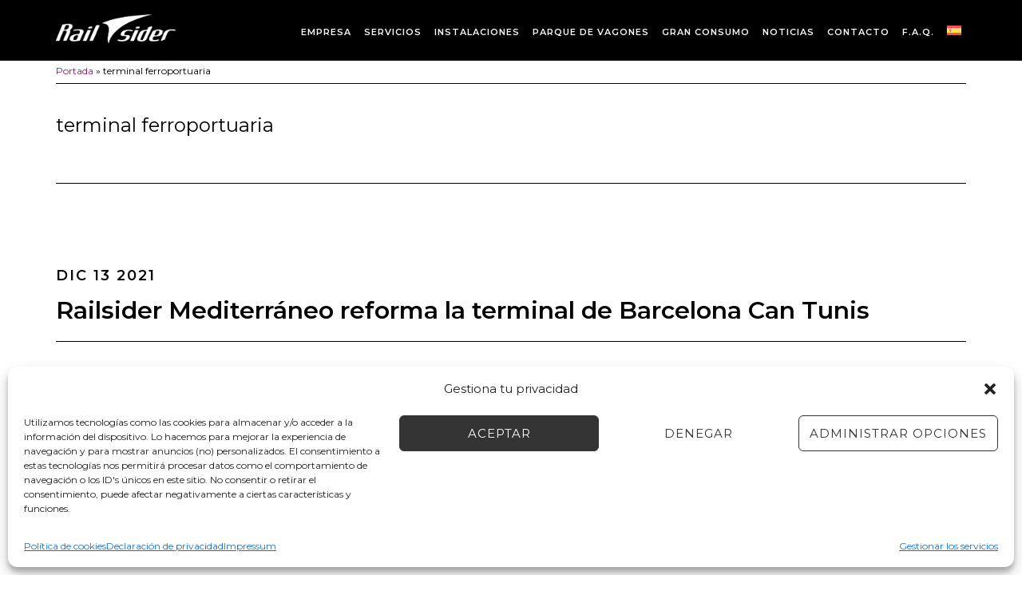

--- FILE ---
content_type: text/html; charset=UTF-8
request_url: https://www.railsider.com/tag/terminal-ferroportuaria
body_size: 15261
content:
<!DOCTYPE html>
<html lang="es-ES">
<head >
<meta charset="UTF-8" />
<meta name="viewport" content="width=device-width, initial-scale=1" />
<meta name='robots' content='noindex, follow' />
	<style>img:is([sizes="auto" i], [sizes^="auto," i]) { contain-intrinsic-size: 3000px 1500px }</style>
	<link rel="alternate" hreflang="es" href="https://www.railsider.com/tag/terminal-ferroportuaria" />
<link rel="alternate" hreflang="x-default" href="https://www.railsider.com/tag/terminal-ferroportuaria" />

<!-- Google Tag Manager for WordPress by gtm4wp.com -->
<script data-cfasync="false" data-pagespeed-no-defer>
	var gtm4wp_datalayer_name = "dataLayer";
	var dataLayer = dataLayer || [];

	const gtm4wp_scrollerscript_debugmode         = false;
	const gtm4wp_scrollerscript_callbacktime      = 100;
	const gtm4wp_scrollerscript_readerlocation    = 150;
	const gtm4wp_scrollerscript_contentelementid  = "content";
	const gtm4wp_scrollerscript_scannertime       = 60;
</script>
<!-- End Google Tag Manager for WordPress by gtm4wp.com -->
	<!-- This site is optimized with the Yoast SEO plugin v26.4 - https://yoast.com/wordpress/plugins/seo/ -->
	<title>terminal ferroportuaria archivos | Railsider</title>
	<meta property="og:locale" content="es_ES" />
	<meta property="og:type" content="article" />
	<meta property="og:title" content="terminal ferroportuaria archivos | Railsider" />
	<meta property="og:url" content="https://www.railsider.com/tag/terminal-ferroportuaria" />
	<meta property="og:site_name" content="Railsider" />
	<meta name="twitter:card" content="summary_large_image" />
	<script type="application/ld+json" class="yoast-schema-graph">{"@context":"https://schema.org","@graph":[{"@type":"CollectionPage","@id":"https://www.railsider.com/tag/terminal-ferroportuaria","url":"https://www.railsider.com/tag/terminal-ferroportuaria","name":"terminal ferroportuaria archivos | Railsider","isPartOf":{"@id":"https://www.railsider.com/#website"},"primaryImageOfPage":{"@id":"https://www.railsider.com/tag/terminal-ferroportuaria#primaryimage"},"image":{"@id":"https://www.railsider.com/tag/terminal-ferroportuaria#primaryimage"},"thumbnailUrl":"https://www.railsider.com/wp-content/uploads/acondicionamiento-terminal-ferroportuaria.jpg","breadcrumb":{"@id":"https://www.railsider.com/tag/terminal-ferroportuaria#breadcrumb"},"inLanguage":"es"},{"@type":"ImageObject","inLanguage":"es","@id":"https://www.railsider.com/tag/terminal-ferroportuaria#primaryimage","url":"https://www.railsider.com/wp-content/uploads/acondicionamiento-terminal-ferroportuaria.jpg","contentUrl":"https://www.railsider.com/wp-content/uploads/acondicionamiento-terminal-ferroportuaria.jpg","width":567,"height":283},{"@type":"BreadcrumbList","@id":"https://www.railsider.com/tag/terminal-ferroportuaria#breadcrumb","itemListElement":[{"@type":"ListItem","position":1,"name":"Portada","item":"https://www.railsider.com/fr"},{"@type":"ListItem","position":2,"name":"terminal ferroportuaria"}]},{"@type":"WebSite","@id":"https://www.railsider.com/#website","url":"https://www.railsider.com/","name":"railsider.com","description":"Railsider es un operador logístico integral especializado en el transporte ferroviario de mercancías y en la intermodalidad, combinando los modos ferroviario y por carretera para ofrecer soluciones sostenibles, eficientes y adaptadas a las necesidades de cada cliente.","publisher":{"@id":"https://www.railsider.com/#organization"},"potentialAction":[{"@type":"SearchAction","target":{"@type":"EntryPoint","urlTemplate":"https://www.railsider.com/?s={search_term_string}"},"query-input":{"@type":"PropertyValueSpecification","valueRequired":true,"valueName":"search_term_string"}}],"inLanguage":"es"},{"@type":"Organization","@id":"https://www.railsider.com/#organization","name":"Railsider","url":"https://www.railsider.com/","logo":{"@type":"ImageObject","inLanguage":"es","@id":"https://www.railsider.com/#/schema/logo/image/","url":"https://www.railsider.com/wp-content/uploads/railsider.png","contentUrl":"https://www.railsider.com/wp-content/uploads/railsider.png","width":631,"height":631,"caption":"Railsider"},"image":{"@id":"https://www.railsider.com/#/schema/logo/image/"},"sameAs":["https://www.linkedin.com/company/11147989"]}]}</script>
	<!-- / Yoast SEO plugin. -->


<link rel='dns-prefetch' href='//www.googletagmanager.com' />
<link rel='dns-prefetch' href='//fonts.googleapis.com' />
<link rel="alternate" type="application/rss+xml" title="Railsider &raquo; Feed" href="https://www.railsider.com/feed" />
<link rel="alternate" type="application/rss+xml" title="Railsider &raquo; Feed de los comentarios" href="https://www.railsider.com/comments/feed" />
<link rel="alternate" type="application/rss+xml" title="Railsider &raquo; Etiqueta terminal ferroportuaria del feed" href="https://www.railsider.com/tag/terminal-ferroportuaria/feed" />
<script type="text/javascript">
/* <![CDATA[ */
window._wpemojiSettings = {"baseUrl":"https:\/\/s.w.org\/images\/core\/emoji\/16.0.1\/72x72\/","ext":".png","svgUrl":"https:\/\/s.w.org\/images\/core\/emoji\/16.0.1\/svg\/","svgExt":".svg","source":{"concatemoji":"https:\/\/www.railsider.com\/wp-includes\/js\/wp-emoji-release.min.js?ver=6.8.3"}};
/*! This file is auto-generated */
!function(s,n){var o,i,e;function c(e){try{var t={supportTests:e,timestamp:(new Date).valueOf()};sessionStorage.setItem(o,JSON.stringify(t))}catch(e){}}function p(e,t,n){e.clearRect(0,0,e.canvas.width,e.canvas.height),e.fillText(t,0,0);var t=new Uint32Array(e.getImageData(0,0,e.canvas.width,e.canvas.height).data),a=(e.clearRect(0,0,e.canvas.width,e.canvas.height),e.fillText(n,0,0),new Uint32Array(e.getImageData(0,0,e.canvas.width,e.canvas.height).data));return t.every(function(e,t){return e===a[t]})}function u(e,t){e.clearRect(0,0,e.canvas.width,e.canvas.height),e.fillText(t,0,0);for(var n=e.getImageData(16,16,1,1),a=0;a<n.data.length;a++)if(0!==n.data[a])return!1;return!0}function f(e,t,n,a){switch(t){case"flag":return n(e,"\ud83c\udff3\ufe0f\u200d\u26a7\ufe0f","\ud83c\udff3\ufe0f\u200b\u26a7\ufe0f")?!1:!n(e,"\ud83c\udde8\ud83c\uddf6","\ud83c\udde8\u200b\ud83c\uddf6")&&!n(e,"\ud83c\udff4\udb40\udc67\udb40\udc62\udb40\udc65\udb40\udc6e\udb40\udc67\udb40\udc7f","\ud83c\udff4\u200b\udb40\udc67\u200b\udb40\udc62\u200b\udb40\udc65\u200b\udb40\udc6e\u200b\udb40\udc67\u200b\udb40\udc7f");case"emoji":return!a(e,"\ud83e\udedf")}return!1}function g(e,t,n,a){var r="undefined"!=typeof WorkerGlobalScope&&self instanceof WorkerGlobalScope?new OffscreenCanvas(300,150):s.createElement("canvas"),o=r.getContext("2d",{willReadFrequently:!0}),i=(o.textBaseline="top",o.font="600 32px Arial",{});return e.forEach(function(e){i[e]=t(o,e,n,a)}),i}function t(e){var t=s.createElement("script");t.src=e,t.defer=!0,s.head.appendChild(t)}"undefined"!=typeof Promise&&(o="wpEmojiSettingsSupports",i=["flag","emoji"],n.supports={everything:!0,everythingExceptFlag:!0},e=new Promise(function(e){s.addEventListener("DOMContentLoaded",e,{once:!0})}),new Promise(function(t){var n=function(){try{var e=JSON.parse(sessionStorage.getItem(o));if("object"==typeof e&&"number"==typeof e.timestamp&&(new Date).valueOf()<e.timestamp+604800&&"object"==typeof e.supportTests)return e.supportTests}catch(e){}return null}();if(!n){if("undefined"!=typeof Worker&&"undefined"!=typeof OffscreenCanvas&&"undefined"!=typeof URL&&URL.createObjectURL&&"undefined"!=typeof Blob)try{var e="postMessage("+g.toString()+"("+[JSON.stringify(i),f.toString(),p.toString(),u.toString()].join(",")+"));",a=new Blob([e],{type:"text/javascript"}),r=new Worker(URL.createObjectURL(a),{name:"wpTestEmojiSupports"});return void(r.onmessage=function(e){c(n=e.data),r.terminate(),t(n)})}catch(e){}c(n=g(i,f,p,u))}t(n)}).then(function(e){for(var t in e)n.supports[t]=e[t],n.supports.everything=n.supports.everything&&n.supports[t],"flag"!==t&&(n.supports.everythingExceptFlag=n.supports.everythingExceptFlag&&n.supports[t]);n.supports.everythingExceptFlag=n.supports.everythingExceptFlag&&!n.supports.flag,n.DOMReady=!1,n.readyCallback=function(){n.DOMReady=!0}}).then(function(){return e}).then(function(){var e;n.supports.everything||(n.readyCallback(),(e=n.source||{}).concatemoji?t(e.concatemoji):e.wpemoji&&e.twemoji&&(t(e.twemoji),t(e.wpemoji)))}))}((window,document),window._wpemojiSettings);
/* ]]> */
</script>
<link rel='stylesheet' id='twb-open-sans-css' href='https://fonts.googleapis.com/css?family=Open+Sans%3A300%2C400%2C500%2C600%2C700%2C800&#038;display=swap&#038;ver=6.8.3' type='text/css' media='all' />
<link rel='stylesheet' id='twb-global-css' href='https://www.railsider.com/wp-content/plugins/slider-wd/booster/assets/css/global.css?ver=1.0.0' type='text/css' media='all' />
<link rel='stylesheet' id='altitude-pro-css' href='https://www.railsider.com/wp-content/themes/altitude-pro/style.css?ver=1.1.4' type='text/css' media='all' />
<style id='altitude-pro-inline-css' type='text/css'>


		.image-section a:focus,
		.image-section a:hover,
		.image-section .featured-content .entry-title a:focus,
		.image-section .featured-content .entry-title a:hover,
		.site-footer a:focus,
		.site-footer a:hover {
			color: #c4c4c4;
		}

		.image-section button,
		.image-section input[type="button"],
		.image-section input[type="reset"],
		.image-section input[type="submit"],
		.image-section .widget .button {
			background-color: #c4c4c4;
			color: #000000;
		}

		.image-section button,
		.image-section input[type="button"],
		.image-section input[type="reset"],
		.image-section input[type="submit"],
		.image-section .button,
		.front-page .image-section input:focus,
		.front-page .image-section textarea:focus,
		.image-section .widget .button {
			border-color: #c4c4c4;
		}

		@media only screen and (max-width:800px) {
			.menu-toggle:focus,
			.menu-toggle:hover,
			.sub-menu-toggle:focus,
			.sub-menu-toggle:hover {
				color: #c4c4c4;
			}
		}
		
</style>
<style id='wp-emoji-styles-inline-css' type='text/css'>

	img.wp-smiley, img.emoji {
		display: inline !important;
		border: none !important;
		box-shadow: none !important;
		height: 1em !important;
		width: 1em !important;
		margin: 0 0.07em !important;
		vertical-align: -0.1em !important;
		background: none !important;
		padding: 0 !important;
	}
</style>
<link rel='stylesheet' id='wp-block-library-css' href='https://www.railsider.com/wp-includes/css/dist/block-library/style.min.css?ver=6.8.3' type='text/css' media='all' />
<style id='classic-theme-styles-inline-css' type='text/css'>
/*! This file is auto-generated */
.wp-block-button__link{color:#fff;background-color:#32373c;border-radius:9999px;box-shadow:none;text-decoration:none;padding:calc(.667em + 2px) calc(1.333em + 2px);font-size:1.125em}.wp-block-file__button{background:#32373c;color:#fff;text-decoration:none}
</style>
<style id='global-styles-inline-css' type='text/css'>
:root{--wp--preset--aspect-ratio--square: 1;--wp--preset--aspect-ratio--4-3: 4/3;--wp--preset--aspect-ratio--3-4: 3/4;--wp--preset--aspect-ratio--3-2: 3/2;--wp--preset--aspect-ratio--2-3: 2/3;--wp--preset--aspect-ratio--16-9: 16/9;--wp--preset--aspect-ratio--9-16: 9/16;--wp--preset--color--black: #000000;--wp--preset--color--cyan-bluish-gray: #abb8c3;--wp--preset--color--white: #ffffff;--wp--preset--color--pale-pink: #f78da7;--wp--preset--color--vivid-red: #cf2e2e;--wp--preset--color--luminous-vivid-orange: #ff6900;--wp--preset--color--luminous-vivid-amber: #fcb900;--wp--preset--color--light-green-cyan: #7bdcb5;--wp--preset--color--vivid-green-cyan: #00d084;--wp--preset--color--pale-cyan-blue: #8ed1fc;--wp--preset--color--vivid-cyan-blue: #0693e3;--wp--preset--color--vivid-purple: #9b51e0;--wp--preset--gradient--vivid-cyan-blue-to-vivid-purple: linear-gradient(135deg,rgba(6,147,227,1) 0%,rgb(155,81,224) 100%);--wp--preset--gradient--light-green-cyan-to-vivid-green-cyan: linear-gradient(135deg,rgb(122,220,180) 0%,rgb(0,208,130) 100%);--wp--preset--gradient--luminous-vivid-amber-to-luminous-vivid-orange: linear-gradient(135deg,rgba(252,185,0,1) 0%,rgba(255,105,0,1) 100%);--wp--preset--gradient--luminous-vivid-orange-to-vivid-red: linear-gradient(135deg,rgba(255,105,0,1) 0%,rgb(207,46,46) 100%);--wp--preset--gradient--very-light-gray-to-cyan-bluish-gray: linear-gradient(135deg,rgb(238,238,238) 0%,rgb(169,184,195) 100%);--wp--preset--gradient--cool-to-warm-spectrum: linear-gradient(135deg,rgb(74,234,220) 0%,rgb(151,120,209) 20%,rgb(207,42,186) 40%,rgb(238,44,130) 60%,rgb(251,105,98) 80%,rgb(254,248,76) 100%);--wp--preset--gradient--blush-light-purple: linear-gradient(135deg,rgb(255,206,236) 0%,rgb(152,150,240) 100%);--wp--preset--gradient--blush-bordeaux: linear-gradient(135deg,rgb(254,205,165) 0%,rgb(254,45,45) 50%,rgb(107,0,62) 100%);--wp--preset--gradient--luminous-dusk: linear-gradient(135deg,rgb(255,203,112) 0%,rgb(199,81,192) 50%,rgb(65,88,208) 100%);--wp--preset--gradient--pale-ocean: linear-gradient(135deg,rgb(255,245,203) 0%,rgb(182,227,212) 50%,rgb(51,167,181) 100%);--wp--preset--gradient--electric-grass: linear-gradient(135deg,rgb(202,248,128) 0%,rgb(113,206,126) 100%);--wp--preset--gradient--midnight: linear-gradient(135deg,rgb(2,3,129) 0%,rgb(40,116,252) 100%);--wp--preset--font-size--small: 13px;--wp--preset--font-size--medium: 20px;--wp--preset--font-size--large: 36px;--wp--preset--font-size--x-large: 42px;--wp--preset--spacing--20: 0.44rem;--wp--preset--spacing--30: 0.67rem;--wp--preset--spacing--40: 1rem;--wp--preset--spacing--50: 1.5rem;--wp--preset--spacing--60: 2.25rem;--wp--preset--spacing--70: 3.38rem;--wp--preset--spacing--80: 5.06rem;--wp--preset--shadow--natural: 6px 6px 9px rgba(0, 0, 0, 0.2);--wp--preset--shadow--deep: 12px 12px 50px rgba(0, 0, 0, 0.4);--wp--preset--shadow--sharp: 6px 6px 0px rgba(0, 0, 0, 0.2);--wp--preset--shadow--outlined: 6px 6px 0px -3px rgba(255, 255, 255, 1), 6px 6px rgba(0, 0, 0, 1);--wp--preset--shadow--crisp: 6px 6px 0px rgba(0, 0, 0, 1);}:where(.is-layout-flex){gap: 0.5em;}:where(.is-layout-grid){gap: 0.5em;}body .is-layout-flex{display: flex;}.is-layout-flex{flex-wrap: wrap;align-items: center;}.is-layout-flex > :is(*, div){margin: 0;}body .is-layout-grid{display: grid;}.is-layout-grid > :is(*, div){margin: 0;}:where(.wp-block-columns.is-layout-flex){gap: 2em;}:where(.wp-block-columns.is-layout-grid){gap: 2em;}:where(.wp-block-post-template.is-layout-flex){gap: 1.25em;}:where(.wp-block-post-template.is-layout-grid){gap: 1.25em;}.has-black-color{color: var(--wp--preset--color--black) !important;}.has-cyan-bluish-gray-color{color: var(--wp--preset--color--cyan-bluish-gray) !important;}.has-white-color{color: var(--wp--preset--color--white) !important;}.has-pale-pink-color{color: var(--wp--preset--color--pale-pink) !important;}.has-vivid-red-color{color: var(--wp--preset--color--vivid-red) !important;}.has-luminous-vivid-orange-color{color: var(--wp--preset--color--luminous-vivid-orange) !important;}.has-luminous-vivid-amber-color{color: var(--wp--preset--color--luminous-vivid-amber) !important;}.has-light-green-cyan-color{color: var(--wp--preset--color--light-green-cyan) !important;}.has-vivid-green-cyan-color{color: var(--wp--preset--color--vivid-green-cyan) !important;}.has-pale-cyan-blue-color{color: var(--wp--preset--color--pale-cyan-blue) !important;}.has-vivid-cyan-blue-color{color: var(--wp--preset--color--vivid-cyan-blue) !important;}.has-vivid-purple-color{color: var(--wp--preset--color--vivid-purple) !important;}.has-black-background-color{background-color: var(--wp--preset--color--black) !important;}.has-cyan-bluish-gray-background-color{background-color: var(--wp--preset--color--cyan-bluish-gray) !important;}.has-white-background-color{background-color: var(--wp--preset--color--white) !important;}.has-pale-pink-background-color{background-color: var(--wp--preset--color--pale-pink) !important;}.has-vivid-red-background-color{background-color: var(--wp--preset--color--vivid-red) !important;}.has-luminous-vivid-orange-background-color{background-color: var(--wp--preset--color--luminous-vivid-orange) !important;}.has-luminous-vivid-amber-background-color{background-color: var(--wp--preset--color--luminous-vivid-amber) !important;}.has-light-green-cyan-background-color{background-color: var(--wp--preset--color--light-green-cyan) !important;}.has-vivid-green-cyan-background-color{background-color: var(--wp--preset--color--vivid-green-cyan) !important;}.has-pale-cyan-blue-background-color{background-color: var(--wp--preset--color--pale-cyan-blue) !important;}.has-vivid-cyan-blue-background-color{background-color: var(--wp--preset--color--vivid-cyan-blue) !important;}.has-vivid-purple-background-color{background-color: var(--wp--preset--color--vivid-purple) !important;}.has-black-border-color{border-color: var(--wp--preset--color--black) !important;}.has-cyan-bluish-gray-border-color{border-color: var(--wp--preset--color--cyan-bluish-gray) !important;}.has-white-border-color{border-color: var(--wp--preset--color--white) !important;}.has-pale-pink-border-color{border-color: var(--wp--preset--color--pale-pink) !important;}.has-vivid-red-border-color{border-color: var(--wp--preset--color--vivid-red) !important;}.has-luminous-vivid-orange-border-color{border-color: var(--wp--preset--color--luminous-vivid-orange) !important;}.has-luminous-vivid-amber-border-color{border-color: var(--wp--preset--color--luminous-vivid-amber) !important;}.has-light-green-cyan-border-color{border-color: var(--wp--preset--color--light-green-cyan) !important;}.has-vivid-green-cyan-border-color{border-color: var(--wp--preset--color--vivid-green-cyan) !important;}.has-pale-cyan-blue-border-color{border-color: var(--wp--preset--color--pale-cyan-blue) !important;}.has-vivid-cyan-blue-border-color{border-color: var(--wp--preset--color--vivid-cyan-blue) !important;}.has-vivid-purple-border-color{border-color: var(--wp--preset--color--vivid-purple) !important;}.has-vivid-cyan-blue-to-vivid-purple-gradient-background{background: var(--wp--preset--gradient--vivid-cyan-blue-to-vivid-purple) !important;}.has-light-green-cyan-to-vivid-green-cyan-gradient-background{background: var(--wp--preset--gradient--light-green-cyan-to-vivid-green-cyan) !important;}.has-luminous-vivid-amber-to-luminous-vivid-orange-gradient-background{background: var(--wp--preset--gradient--luminous-vivid-amber-to-luminous-vivid-orange) !important;}.has-luminous-vivid-orange-to-vivid-red-gradient-background{background: var(--wp--preset--gradient--luminous-vivid-orange-to-vivid-red) !important;}.has-very-light-gray-to-cyan-bluish-gray-gradient-background{background: var(--wp--preset--gradient--very-light-gray-to-cyan-bluish-gray) !important;}.has-cool-to-warm-spectrum-gradient-background{background: var(--wp--preset--gradient--cool-to-warm-spectrum) !important;}.has-blush-light-purple-gradient-background{background: var(--wp--preset--gradient--blush-light-purple) !important;}.has-blush-bordeaux-gradient-background{background: var(--wp--preset--gradient--blush-bordeaux) !important;}.has-luminous-dusk-gradient-background{background: var(--wp--preset--gradient--luminous-dusk) !important;}.has-pale-ocean-gradient-background{background: var(--wp--preset--gradient--pale-ocean) !important;}.has-electric-grass-gradient-background{background: var(--wp--preset--gradient--electric-grass) !important;}.has-midnight-gradient-background{background: var(--wp--preset--gradient--midnight) !important;}.has-small-font-size{font-size: var(--wp--preset--font-size--small) !important;}.has-medium-font-size{font-size: var(--wp--preset--font-size--medium) !important;}.has-large-font-size{font-size: var(--wp--preset--font-size--large) !important;}.has-x-large-font-size{font-size: var(--wp--preset--font-size--x-large) !important;}
:where(.wp-block-post-template.is-layout-flex){gap: 1.25em;}:where(.wp-block-post-template.is-layout-grid){gap: 1.25em;}
:where(.wp-block-columns.is-layout-flex){gap: 2em;}:where(.wp-block-columns.is-layout-grid){gap: 2em;}
:root :where(.wp-block-pullquote){font-size: 1.5em;line-height: 1.6;}
</style>
<link rel='stylesheet' id='jquery-smooth-scroll-css' href='https://www.railsider.com/wp-content/plugins/jquery-smooth-scroll/css/style.css?ver=6.8.3' type='text/css' media='all' />
<link rel='stylesheet' id='wp-show-posts-css' href='https://www.railsider.com/wp-content/plugins/wp-show-posts/css/wp-show-posts-min.css?ver=1.1.6' type='text/css' media='all' />
<link rel='stylesheet' id='wpml-menu-item-0-css' href='https://www.railsider.com/wp-content/plugins/sitepress-multilingual-cms/templates/language-switchers/menu-item/style.min.css?ver=1' type='text/css' media='all' />
<link rel='stylesheet' id='cmplz-general-css' href='https://www.railsider.com/wp-content/plugins/complianz-gdpr/assets/css/cookieblocker.min.css?ver=1767537783' type='text/css' media='all' />
<link rel='stylesheet' id='dashicons-css' href='https://www.railsider.com/wp-includes/css/dashicons.min.css?ver=6.8.3' type='text/css' media='all' />
<link rel='stylesheet' id='altitude-google-fonts-css' href='//fonts.googleapis.com/css?family=Montserrat%3A400%2C600%2C700&#038;ver=1.1.4' type='text/css' media='all' />
<link rel='stylesheet' id='srpw-style-css' href='https://www.railsider.com/wp-content/plugins/smart-recent-posts-widget/assets/css/srpw-frontend.css?ver=6.8.3' type='text/css' media='all' />
<script type="text/javascript" src="https://www.railsider.com/wp-includes/js/jquery/jquery.min.js?ver=3.7.1" id="jquery-core-js"></script>
<script type="text/javascript" src="https://www.railsider.com/wp-includes/js/jquery/jquery-migrate.min.js?ver=3.4.1" id="jquery-migrate-js"></script>
<script type="text/javascript" src="https://www.railsider.com/wp-content/plugins/slider-wd/booster/assets/js/circle-progress.js?ver=1.2.2" id="twb-circle-js"></script>
<script type="text/javascript" id="twb-global-js-extra">
/* <![CDATA[ */
var twb = {"nonce":"3e1e826fb8","ajax_url":"https:\/\/www.railsider.com\/wp-admin\/admin-ajax.php","plugin_url":"https:\/\/www.railsider.com\/wp-content\/plugins\/slider-wd\/booster","href":"https:\/\/www.railsider.com\/wp-admin\/admin.php?page=twb_slider_wd"};
var twb = {"nonce":"3e1e826fb8","ajax_url":"https:\/\/www.railsider.com\/wp-admin\/admin-ajax.php","plugin_url":"https:\/\/www.railsider.com\/wp-content\/plugins\/slider-wd\/booster","href":"https:\/\/www.railsider.com\/wp-admin\/admin.php?page=twb_slider_wd"};
/* ]]> */
</script>
<script type="text/javascript" src="https://www.railsider.com/wp-content/plugins/slider-wd/booster/assets/js/global.js?ver=1.0.0" id="twb-global-js"></script>
<script type="text/javascript" id="wpml-cookie-js-extra">
/* <![CDATA[ */
var wpml_cookies = {"wp-wpml_current_language":{"value":"es","expires":1,"path":"\/"}};
var wpml_cookies = {"wp-wpml_current_language":{"value":"es","expires":1,"path":"\/"}};
/* ]]> */
</script>
<script type="text/javascript" src="https://www.railsider.com/wp-content/plugins/sitepress-multilingual-cms/res/js/cookies/language-cookie.js?ver=486900" id="wpml-cookie-js" defer="defer" data-wp-strategy="defer"></script>
<script type="text/javascript" src="https://www.railsider.com/wp-includes/js/tinymce/tinymce.min.js?ver=49110-20250317" id="wp-tinymce-root-js"></script>
<script type="text/javascript" src="https://www.railsider.com/wp-includes/js/tinymce/plugins/compat3x/plugin.min.js?ver=49110-20250317" id="wp-tinymce-js"></script>
<script type="text/javascript" src="https://www.railsider.com/wp-content/plugins/duracelltomi-google-tag-manager/dist/js/analytics-talk-content-tracking.js?ver=1.22.3" id="gtm4wp-scroll-tracking-js"></script>
<script type="text/javascript" src="https://www.railsider.com/wp-content/themes/altitude-pro/js/global.js?ver=1.0.0" id="altitude-global-js"></script>

<!-- Fragmento de código de la etiqueta de Google (gtag.js) añadida por Site Kit -->
<!-- Fragmento de código de Google Analytics añadido por Site Kit -->
<script type="text/javascript" src="https://www.googletagmanager.com/gtag/js?id=GT-PLWXLW4" id="google_gtagjs-js" async></script>
<script type="text/javascript" id="google_gtagjs-js-after">
/* <![CDATA[ */
window.dataLayer = window.dataLayer || [];function gtag(){dataLayer.push(arguments);}
gtag("set","linker",{"domains":["www.railsider.com"]});
gtag("js", new Date());
gtag("set", "developer_id.dZTNiMT", true);
gtag("config", "GT-PLWXLW4");
 window._googlesitekit = window._googlesitekit || {}; window._googlesitekit.throttledEvents = []; window._googlesitekit.gtagEvent = (name, data) => { var key = JSON.stringify( { name, data } ); if ( !! window._googlesitekit.throttledEvents[ key ] ) { return; } window._googlesitekit.throttledEvents[ key ] = true; setTimeout( () => { delete window._googlesitekit.throttledEvents[ key ]; }, 5 ); gtag( "event", name, { ...data, event_source: "site-kit" } ); }; 
/* ]]> */
</script>
<link rel="https://api.w.org/" href="https://www.railsider.com/wp-json/" /><link rel="alternate" title="JSON" type="application/json" href="https://www.railsider.com/wp-json/wp/v2/tags/65" /><link rel="EditURI" type="application/rsd+xml" title="RSD" href="https://www.railsider.com/xmlrpc.php?rsd" />
<meta name="generator" content="WordPress 6.8.3" />
<meta name="generator" content="WPML ver:4.8.6 stt:1,4,2;" />
<meta name="generator" content="Site Kit by Google 1.168.0" />			<style>.cmplz-hidden {
					display: none !important;
				}</style>
<!-- Google Tag Manager for WordPress by gtm4wp.com -->
<!-- GTM Container placement set to automatic -->
<script data-cfasync="false" data-pagespeed-no-defer>
	var dataLayer_content = {"pagePostType":"post","pagePostType2":"tag-post","browserName":"","browserVersion":"","browserEngineName":"","browserEngineVersion":"","osName":"","osVersion":"","deviceType":"bot","deviceManufacturer":"","deviceModel":""};
	dataLayer.push( dataLayer_content );
</script>
<script data-cfasync="false" data-pagespeed-no-defer>
(function(w,d,s,l,i){w[l]=w[l]||[];w[l].push({'gtm.start':
new Date().getTime(),event:'gtm.js'});var f=d.getElementsByTagName(s)[0],
j=d.createElement(s),dl=l!='dataLayer'?'&l='+l:'';j.async=true;j.src=
'//www.googletagmanager.com/gtm.js?id='+i+dl;f.parentNode.insertBefore(j,f);
})(window,document,'script','dataLayer','GTM-KVHLHJ3G');
</script>
<!-- End Google Tag Manager for WordPress by gtm4wp.com --><link rel="pingback" href="https://www.railsider.com/xmlrpc.php" />
<!-- Google Tag Manager -->
<script>(function(w,d,s,l,i){w[l]=w[l]||[];w[l].push({'gtm.start':
new Date().getTime(),event:'gtm.js'});var f=d.getElementsByTagName(s)[0],
j=d.createElement(s),dl=l!='dataLayer'?'&l='+l:'';j.async=true;j.src=
'https://www.googletagmanager.com/gtm.js?id='+i+dl;f.parentNode.insertBefore(j,f);
})(window,document,'script','dataLayer','GTM-KVHLHJ3G');</script>
<!-- End Google Tag Manager --><link rel="icon" href="https://www.railsider.com/wp-content/uploads/cropped-railsider-32x32.png" sizes="32x32" />
<link rel="icon" href="https://www.railsider.com/wp-content/uploads/cropped-railsider-192x192.png" sizes="192x192" />
<link rel="apple-touch-icon" href="https://www.railsider.com/wp-content/uploads/cropped-railsider-180x180.png" />
<meta name="msapplication-TileImage" content="https://www.railsider.com/wp-content/uploads/cropped-railsider-270x270.png" />
		<style type="text/css" id="wp-custom-css">
			.little {
	font-size: 10 px;
	line-height: 12 px;
}
/* Ajustes solo para la entrada ID 118110 */
.single.postid-118110 .entry-title {
  font-size: 1.8rem !important;
  line-height: 1.2 !important;
}

@media (max-width: 768px) {
  
  .single.postid-118110 .entry-content p {
    font-size: 1.6rem;
    line-height: 1.8;
    margin-bottom: 1.2rem;
  }
	.single.postid-118110 .entry-title {
  font-size: 2.3rem !important;
		font-weight:bold;
  line-height: 1.5 !important;
}

  }

/* ========================
   ESTILO ELEGANTE FAQ RAILSIDER
   ======================== */

/* ===== Preguntas frecuentes Railsider (página 118155) ===== */

/* Preguntas (H5) */

.page-id-118154 .entry-content h5,
.page-id-118155 .entry-content h5,
.page-id-118156 .entry-content h5{
  font-size: 1.15rem;
  color: #5E1458;
  font-weight: 600;
  margin-top: 2rem;
  margin-bottom: 0.4rem;
  line-height: 1.35;
  border-top: 1px solid #eee;
  padding-top: 1rem;
}

/* La primera pregunta sin línea */
.page-id-118155 .entry-content h5:first-child {
  border-top: none;
  padding-top: 0.5rem;
  margin-top: 0.5rem;
}

/* Respuestas */
.page-id-118155 .entry-content p {
  font-size: 0.98rem;
  line-height: 1.65;
  margin-bottom: 1.2rem;
  color: #333;
  text-align: justify;
  text-justify: inter-word;
  max-width: 75ch;
}

/* Listas dentro de las respuestas */
.page-id-118155 .entry-content ul,
.page-id-118155 .entry-content ol {
  font-size: 0.98rem;
  line-height: 1.55;
  margin-bottom: 1rem;
  text-align: justify;
  text-justify: inter-word;
}
		</style>
		</head>
<body data-cmplz=2 class="archive tag tag-terminal-ferroportuaria tag-65 wp-theme-genesis wp-child-theme-altitude-pro header-full-width full-width-content genesis-breadcrumbs-visible genesis-footer-widgets-visible">
<!-- GTM Container placement set to automatic -->
<!-- Google Tag Manager (noscript) -->
				<noscript><iframe src="https://www.googletagmanager.com/ns.html?id=GTM-KVHLHJ3G" height="0" width="0" style="display:none;visibility:hidden" aria-hidden="true"></iframe></noscript>
<!-- End Google Tag Manager (noscript) -->
<!-- GTM Container placement set to automatic -->
<!-- Google Tag Manager (noscript) --><div class="site-container"><ul class="genesis-skip-link"><li><a href="#genesis-content" class="screen-reader-shortcut"> Saltar al contenido principal</a></li><li><a href="#genesis-footer-widgets" class="screen-reader-shortcut"> Saltar al pie de página</a></li></ul><header class="site-header"><div class="wrap"><div class="title-area"><h1 id="title"><a href="https://www.railsider.com/" title="Railsider"><img src="https://www.railsider.com/wp-content/themes/altitude-pro/images/railsider-logo.png" alt="Railsider" /></a></h1><p class="site-description">Railsider es un operador logístico integral especializado en el transporte ferroviario de mercancías y en la intermodalidad, combinando los modos ferroviario y por carretera para ofrecer soluciones sostenibles, eficientes y adaptadas a las necesidades de cada cliente.</p></div><nav class="nav-primary" aria-label="Principal" id="genesis-nav-primary"><div class="wrap"><ul id="menu-principal" class="menu genesis-nav-menu menu-primary js-superfish"><li id="menu-item-26" class="menu-item menu-item-type-post_type menu-item-object-page menu-item-26"><a href="https://www.railsider.com/operador-logistico-certificado-ferroviario"><span >Empresa</span></a></li>
<li id="menu-item-108" class="menu-item menu-item-type-post_type menu-item-object-page menu-item-has-children menu-item-108"><a href="https://www.railsider.com/servicios-logisticos-ferroviarios"><span >Servicios</span></a>
<ul class="sub-menu">
	<li id="menu-item-115609" class="menu-item menu-item-type-post_type menu-item-object-page menu-item-115609"><a href="https://www.railsider.com/servicios-transporte-ferroviario"><span >Transporte Ferroviario</span></a></li>
	<li id="menu-item-115610" class="menu-item menu-item-type-post_type menu-item-object-page menu-item-115610"><a href="https://www.railsider.com/operaciones-en-frontera-e-internacionales"><span >Operaciones en frontera e internacionales</span></a></li>
</ul>
</li>
<li id="menu-item-201" class="menu-item menu-item-type-post_type menu-item-object-page menu-item-has-children menu-item-201"><a href="https://www.railsider.com/instalaciones"><span >Instalaciones</span></a>
<ul class="sub-menu">
	<li id="menu-item-581" class="menu-item menu-item-type-post_type menu-item-object-page menu-item-581"><a href="https://www.railsider.com/instalaciones/eje-atlantico-logistica-servicios"><span >Eje Atlántico</span></a></li>
	<li id="menu-item-580" class="menu-item menu-item-type-post_type menu-item-object-page menu-item-580"><a href="https://www.railsider.com/instalaciones/eje-mediterraneo"><span >Eje Mediterráneo</span></a></li>
</ul>
</li>
<li id="menu-item-109" class="menu-item menu-item-type-post_type menu-item-object-page menu-item-has-children menu-item-109"><a href="https://www.railsider.com/parque-de-vagones"><span >Parque de vagones</span></a>
<ul class="sub-menu">
	<li id="menu-item-583" class="menu-item menu-item-type-post_type menu-item-object-page menu-item-583"><a href="https://www.railsider.com/parque-de-vagones/vagones"><span >Vagones</span></a></li>
	<li id="menu-item-582" class="menu-item menu-item-type-post_type menu-item-object-page menu-item-582"><a href="https://www.railsider.com/parque-de-vagones/equipo-intermodal"><span >Equipo Intermodal</span></a></li>
</ul>
</li>
<li id="menu-item-867" class="menu-item menu-item-type-post_type menu-item-object-page menu-item-867"><a href="https://www.railsider.com/gran-consumo"><span >Gran consumo</span></a></li>
<li id="menu-item-584" class="menu-item menu-item-type-post_type menu-item-object-page menu-item-584"><a href="https://www.railsider.com/noticias-2"><span >Noticias</span></a></li>
<li id="menu-item-200" class="menu-item menu-item-type-post_type menu-item-object-page menu-item-200"><a href="https://www.railsider.com/contacto"><span >Contacto</span></a></li>
<li id="menu-item-118188" class="menu-item menu-item-type-post_type menu-item-object-page menu-item-118188"><a href="https://www.railsider.com/preguntas-frecuentes"><span >F.A.Q.</span></a></li>
<li id="menu-item-wpml-ls-2-es" class="menu-item wpml-ls-slot-2 wpml-ls-item wpml-ls-item-es wpml-ls-current-language wpml-ls-menu-item wpml-ls-first-item wpml-ls-last-item menu-item-type-wpml_ls_menu_item menu-item-object-wpml_ls_menu_item menu-item-wpml-ls-2-es"><a href="https://www.railsider.com/tag/terminal-ferroportuaria" role="menuitem"><span ><img
            class="wpml-ls-flag"
            src="https://www.railsider.com/wp-content/plugins/sitepress-multilingual-cms/res/flags/es.svg"
            alt="Español"
            
            
    /></span></a></li>
</ul></div></nav></div></header><div class="site-inner"><div class="content-sidebar-wrap"><main class="content" id="genesis-content"><div class="breadcrumb"><span><span><a href="https://www.railsider.com/fr">Portada</a></span> » <span class="breadcrumb_last" aria-current="page">terminal ferroportuaria</span></span></div><div class="archive-description taxonomy-archive-description taxonomy-description"><h1 class="archive-title">terminal ferroportuaria</h1></div><article class="post-114931 post type-post status-publish format-standard has-post-thumbnail category-sin-categoria tag-adif tag-almacenamiento tag-logisticarailsider-capacidad-almacenaje-barcelona tag-railsider tag-railsider-mediterraneo tag-terminal-ferroportuaria entry" aria-label="Railsider Mediterráneo reforma la terminal de Barcelona Can Tunis"><header class="entry-header"><p class="entry-meta"><time class="entry-time">Dic 13 2021</time> </p><h2 class="entry-title"><a class="entry-title-link" rel="bookmark" href="https://www.railsider.com/railsider-capacidad-almacenaje-barcelona">Railsider Mediterráneo reforma la terminal de Barcelona Can Tunis</a></h2>
</header><div class="entry-content"><a class="entry-image-link" href="https://www.railsider.com/railsider-capacidad-almacenaje-barcelona" aria-hidden="true" tabindex="-1"><img width="272" height="182" src="https://www.railsider.com/wp-content/uploads/acondicionamiento-terminal-ferroportuaria-272x182.jpg" class="alignleft post-image entry-image" alt="" decoding="async" /></a><p>Con la renovación de la concesión de la terminal de Adif, Railsider Mediterráneo ha apostado con más de 1,5 millones de euros por acondicionar la terminal ferroportuaria, con nuevas mejoras en infraestructuras y equipos propios, y cuya finalización de la obra se prevé para inicio de 2022. La ya instalación del tercer carril, ha dotado [&hellip;]</p>
</div><footer class="entry-footer"><p class="entry-meta">Written by <span class="entry-author"><a href="https://www.railsider.com/author/aurman" class="entry-author-link" rel="author"><span class="entry-author-name">AURMAN WEB</span></a></span> <span class="entry-categories"> &middot; Categorized: <a href="https://www.railsider.com/en/category/sin-categoria" rel="category tag">Sin categoría</a></span>  <span class="entry-tags"> &middot; Tagged: <a href="https://www.railsider.com/tag/adif" rel="tag">adif</a>, <a href="https://www.railsider.com/tag/almacenamiento" rel="tag">almacenamiento</a>, <a href="https://www.railsider.com/tag/logisticarailsider-capacidad-almacenaje-barcelona" rel="tag">logísticarailsider-capacidad-almacenaje-barcelona</a>, <a href="https://www.railsider.com/tag/railsider" rel="tag">railsider</a>, <a href="https://www.railsider.com/tag/railsider-mediterraneo" rel="tag">railsider mediterraneo</a>, <a href="https://www.railsider.com/tag/terminal-ferroportuaria" rel="tag">terminal ferroportuaria</a></span></p></footer></article></main></div></div><div class="footer-widgets" id="genesis-footer-widgets"><h2 class="genesis-sidebar-title screen-reader-text">Footer</h2><div class="wrap"><div class="widget-area footer-widgets-1 footer-widget-area"><section id="siteorigin-panels-builder-5" class="widget widget_siteorigin-panels-builder"><div class="widget-wrap"><div id="pl-w6936e5fcb4601"  class="panel-layout" ><div id="pg-w6936e5fcb4601-0"  class="panel-grid panel-no-style" ><div id="pgc-w6936e5fcb4601-0-0"  class="panel-grid-cell" ><div id="panel-w6936e5fcb4601-0-0-0" class="so-panel widget widget_sow-editor panel-first-child panel-last-child" data-index="0" ><div
			
			class="so-widget-sow-editor so-widget-sow-editor-base"
			
		>
<div class="siteorigin-widget-tinymce textwidget">
	<h3 class="p1"><span class="s1">Sobre la empresa</span></h3>
<p class="p1"><strong>Railsider</strong> nace y crece como consecuencia de consolidar en una sola marca todos aquellos operadores logísticos en los cuales, el Grupo Algeposa y Renfe Mercancías, participaban conjuntamente.</p>
<p><img loading="lazy" decoding="async" class="alignnone size-full wp-image-40" src="https://www.railsider.com/wp-content/uploads/sellos-calidad.png" alt="" width="169" height="47" /></p>
</div>
</div></div></div><div id="pgc-w6936e5fcb4601-0-1"  class="panel-grid-cell" ><div id="panel-w6936e5fcb4601-0-1-0" class="so-panel widget widget_sow-editor panel-first-child panel-last-child" data-index="1" ><div
			
			class="so-widget-sow-editor so-widget-sow-editor-base"
			
		>
<div class="siteorigin-widget-tinymce textwidget">
	<h3 class="p1"><span class="s1">Datos de contacto</span></h3>
<p class="p1">Carretera del Molino nº 8<br />
20303 – Ventas – Irun – Gipuzkoa<br />
Tfno: +34 943 63 97 44<br />
Fax: +34 943 62 86 08</p>
<p class="p1">railsider@railsider.com</p>
<p class="p1">Coordenadas GPS: 43.3341289,-1.8150754</p>
<p><a href="https://www.linkedin.com/company/11147989/"><img loading="lazy" decoding="async" width="50" height="50" class="alignnone size-full wp-image-117255" style="height: 28px; width: 28px;" src="https://www.railsider.com/wp-content/uploads/icons8-linkedin-50.png" alt="Linkedin" /></a></p>
</div>
</div></div></div><div id="pgc-w6936e5fcb4601-0-2"  class="panel-grid-cell" ><div id="panel-w6936e5fcb4601-0-2-0" class="so-panel widget widget_nav_menu panel-first-child panel-last-child" data-index="2" ><h3 class="widget-title">Menú</h3><div class="menu-footer-container"><ul id="menu-footer" class="menu"><li id="menu-item-117249" class="menu-item menu-item-type-post_type menu-item-object-page menu-item-117249"><a href="https://www.railsider.com/operador-logistico-certificado-ferroviario">Empresa</a></li>
<li id="menu-item-117254" class="menu-item menu-item-type-post_type menu-item-object-page menu-item-117254"><a href="https://www.railsider.com/servicios-logisticos-ferroviarios">Servicios</a></li>
<li id="menu-item-117251" class="menu-item menu-item-type-post_type menu-item-object-page menu-item-117251"><a href="https://www.railsider.com/instalaciones">Instalaciones</a></li>
<li id="menu-item-117253" class="menu-item menu-item-type-post_type menu-item-object-page menu-item-117253"><a href="https://www.railsider.com/parque-de-vagones">Parque de vagones</a></li>
<li id="menu-item-117250" class="menu-item menu-item-type-post_type menu-item-object-page menu-item-117250"><a href="https://www.railsider.com/gran-consumo">Gran consumo</a></li>
<li id="menu-item-117252" class="menu-item menu-item-type-post_type menu-item-object-page menu-item-117252"><a href="https://www.railsider.com/noticias-2">Noticias</a></li>
<li id="menu-item-117248" class="menu-item menu-item-type-post_type menu-item-object-page menu-item-117248"><a href="https://www.railsider.com/contacto">Contacto</a></li>
</ul></div></div></div><div id="pgc-w6936e5fcb4601-0-3"  class="panel-grid-cell" ><div id="panel-w6936e5fcb4601-0-3-0" class="so-panel widget widget_sow-editor panel-first-child" data-index="3" ><div
			
			class="so-widget-sow-editor so-widget-sow-editor-base"
			
		>
<div class="siteorigin-widget-tinymce textwidget">
	<h3 class="p1"><span class="s1">Enlaces de interés</span></h3>
<p class="p1"><a href="https://www.railsider.com/aviso-legal" target="_blank" rel="noopener">Aviso legal</a></p>
<p><a href="https://www.railsider.com/politica-de-privacidad" target="_blank" rel="noopener">Política de privacidad</a></p>
<p><a href="https://www.railsider.com/politica-de-cookies" target="_blank" rel="noopener">Política de cookies</a></p>
<p><a href="https://www.railsider.com/politica-uso-inteligencia-artificial" target="_blank" rel="noopener">Política de uso de IA</a></p>
</div>
</div></div><div id="panel-w6936e5fcb4601-0-3-1" class="widget_text so-panel widget widget_custom_html panel-last-child" data-index="4" ><div class="textwidget custom-html-widget"><div class="newsletter-box-elegante">
 <h3>Suscríbete a la newsletter</h3>

  <form action="https://railsider.us11.list-manage.com/subscribe/post?u=7563b4ea485e20d61917ff0f0&amp;id=6799486b50&amp;f_id=0035cbe3f0"
        method="post" target="_blank" novalidate>

    <div class="newsletter-row-elegante">
      <input type="email" name="EMAIL" id="mce-EMAIL"
             placeholder="Introduce tu email"
             required>

      <!-- Campo honeypot obligatorio -->
      <div style="position:absolute; left:-5000px;" aria-hidden="true">
        <input type="text" name="b_7563b4ea485e20d61917ff0f0_6799486b50" tabindex="-1" value="">
      </div>

      <button type="submit" name="subscribe" id="mc-embedded-subscribe">
        Suscribirme
      </button>
    </div>
  </form>
</div>

<style>
	.faq-railsider + .wp-block-group {
  margin-top: 1.5rem;
}
  .newsletter-box-elegante {
    background: #ffffff;
    border: 1px solid #e3d7e7; /* borde suave violeta claro */
    padding: 1.4rem 1.6rem;
    border-radius: 12px;
    font-family: inherit;
  }

  .newsletter-box-elegante h3 {
    margin: 0 0 1rem 0;
    font-size: 1.15rem;
    font-weight: 600;
    color: #5E1458; /* violeta corporativo */
    text-align: left;
  }

  .newsletter-row-elegante {
    display: flex;
    gap: 0.6rem;
    align-items: center;
  }

  .newsletter-box-elegante input[type="email"] {
    flex: 1;
    padding: 0.55rem 0.75rem;
    border: 1px solid #c7b3cc;
    border-radius: 6px;
    font-size: 0.95rem;
    transition: border-color 0.2s ease;
  }

  .newsletter-box-elegante input[type="email"]:focus {
    border-color: #5E1458;
    outline: none;
  }

  .newsletter-box-elegante button {
    padding: 0.55rem 1rem;
    border: none;
    border-radius: 6px;
    cursor: pointer;
    font-size: 0.95rem;
    font-weight: 600;
    background: #5E1458;  /* violeta Railsider */
    color: #fff;
    transition: background 0.2s ease;
    white-space: nowrap;
  }

  .newsletter-box-elegante button:hover {
    background: #751A6C; /* tono violeta algo más vivo */
  }

  /* Responsivo */
  @media (max-width: 480px) {
    .newsletter-row-elegante {
      flex-direction: column;
      align-items: stretch;
    }
    .newsletter-box-elegante button {
      width: 100%;
    }
  }
</style></div></div></div></div></div></div></section>
</div></div></div><footer class="site-footer"><div class="wrap"><p>&#x000A9;&nbsp;2026 Railsider</p></div></footer></div><script type="speculationrules">
{"prefetch":[{"source":"document","where":{"and":[{"href_matches":"\/*"},{"not":{"href_matches":["\/wp-*.php","\/wp-admin\/*","\/wp-content\/uploads\/*","\/wp-content\/*","\/wp-content\/plugins\/*","\/wp-content\/themes\/altitude-pro\/*","\/wp-content\/themes\/genesis\/*","\/*\\?(.+)"]}},{"not":{"selector_matches":"a[rel~=\"nofollow\"]"}},{"not":{"selector_matches":".no-prefetch, .no-prefetch a"}}]},"eagerness":"conservative"}]}
</script>
			<a id="scroll-to-top" href="#" title="Scroll to Top">Top</a>
			
<!-- Consent Management powered by Complianz | GDPR/CCPA Cookie Consent https://wordpress.org/plugins/complianz-gdpr -->
<div id="cmplz-cookiebanner-container"><div class="cmplz-cookiebanner cmplz-hidden banner-1  optin cmplz-bottom cmplz-categories-type-view-preferences" aria-modal="true" data-nosnippet="true" role="dialog" aria-live="polite" aria-labelledby="cmplz-header-1-optin" aria-describedby="cmplz-message-1-optin">
	<div class="cmplz-header">
		<div class="cmplz-logo"></div>
		<div class="cmplz-title" id="cmplz-header-1-optin">Gestiona tu privacidad</div>
		<div class="cmplz-close" tabindex="0" role="button" aria-label="Cerrar ventana">
			<svg aria-hidden="true" focusable="false" data-prefix="fas" data-icon="times" class="svg-inline--fa fa-times fa-w-11" role="img" xmlns="http://www.w3.org/2000/svg" viewBox="0 0 352 512"><path fill="currentColor" d="M242.72 256l100.07-100.07c12.28-12.28 12.28-32.19 0-44.48l-22.24-22.24c-12.28-12.28-32.19-12.28-44.48 0L176 189.28 75.93 89.21c-12.28-12.28-32.19-12.28-44.48 0L9.21 111.45c-12.28 12.28-12.28 32.19 0 44.48L109.28 256 9.21 356.07c-12.28 12.28-12.28 32.19 0 44.48l22.24 22.24c12.28 12.28 32.2 12.28 44.48 0L176 322.72l100.07 100.07c12.28 12.28 32.2 12.28 44.48 0l22.24-22.24c12.28-12.28 12.28-32.19 0-44.48L242.72 256z"></path></svg>
		</div>
	</div>

	<div class="cmplz-divider cmplz-divider-header"></div>
	<div class="cmplz-body">
		<div class="cmplz-message" id="cmplz-message-1-optin">Utilizamos tecnologías como las cookies para almacenar y/o acceder a la información del dispositivo. Lo hacemos para mejorar la experiencia de navegación y para mostrar anuncios (no) personalizados. El consentimiento a estas tecnologías nos permitirá procesar datos como el comportamiento de navegación o los ID's únicos en este sitio. No consentir o retirar el consentimiento, puede afectar negativamente a ciertas características y funciones.</div>
		<!-- categories start -->
		<div class="cmplz-categories">
			<details class="cmplz-category cmplz-functional" >
				<summary>
						<span class="cmplz-category-header">
							<span class="cmplz-category-title">Funcional</span>
							<span class='cmplz-always-active'>
								<span class="cmplz-banner-checkbox">
									<input type="checkbox"
										   id="cmplz-functional-optin"
										   data-category="cmplz_functional"
										   class="cmplz-consent-checkbox cmplz-functional"
										   size="40"
										   value="1"/>
									<label class="cmplz-label" for="cmplz-functional-optin"><span class="screen-reader-text">Funcional</span></label>
								</span>
								Siempre activo							</span>
							<span class="cmplz-icon cmplz-open">
								<svg xmlns="http://www.w3.org/2000/svg" viewBox="0 0 448 512"  height="18" ><path d="M224 416c-8.188 0-16.38-3.125-22.62-9.375l-192-192c-12.5-12.5-12.5-32.75 0-45.25s32.75-12.5 45.25 0L224 338.8l169.4-169.4c12.5-12.5 32.75-12.5 45.25 0s12.5 32.75 0 45.25l-192 192C240.4 412.9 232.2 416 224 416z"/></svg>
							</span>
						</span>
				</summary>
				<div class="cmplz-description">
					<span class="cmplz-description-functional">El almacenamiento o acceso técnico es estrictamente necesario para el propósito legítimo de permitir el uso de un servicio específico explícitamente solicitado por el abonado o usuario, o con el único propósito de llevar a cabo la transmisión de una comunicación a través de una red de comunicaciones electrónicas.</span>
				</div>
			</details>

			<details class="cmplz-category cmplz-preferences" >
				<summary>
						<span class="cmplz-category-header">
							<span class="cmplz-category-title">Preferencias</span>
							<span class="cmplz-banner-checkbox">
								<input type="checkbox"
									   id="cmplz-preferences-optin"
									   data-category="cmplz_preferences"
									   class="cmplz-consent-checkbox cmplz-preferences"
									   size="40"
									   value="1"/>
								<label class="cmplz-label" for="cmplz-preferences-optin"><span class="screen-reader-text">Preferencias</span></label>
							</span>
							<span class="cmplz-icon cmplz-open">
								<svg xmlns="http://www.w3.org/2000/svg" viewBox="0 0 448 512"  height="18" ><path d="M224 416c-8.188 0-16.38-3.125-22.62-9.375l-192-192c-12.5-12.5-12.5-32.75 0-45.25s32.75-12.5 45.25 0L224 338.8l169.4-169.4c12.5-12.5 32.75-12.5 45.25 0s12.5 32.75 0 45.25l-192 192C240.4 412.9 232.2 416 224 416z"/></svg>
							</span>
						</span>
				</summary>
				<div class="cmplz-description">
					<span class="cmplz-description-preferences">El almacenamiento o acceso técnico es necesario para la finalidad legítima de almacenar preferencias no solicitadas por el abonado o usuario.</span>
				</div>
			</details>

			<details class="cmplz-category cmplz-statistics" >
				<summary>
						<span class="cmplz-category-header">
							<span class="cmplz-category-title">Estadísticas</span>
							<span class="cmplz-banner-checkbox">
								<input type="checkbox"
									   id="cmplz-statistics-optin"
									   data-category="cmplz_statistics"
									   class="cmplz-consent-checkbox cmplz-statistics"
									   size="40"
									   value="1"/>
								<label class="cmplz-label" for="cmplz-statistics-optin"><span class="screen-reader-text">Estadísticas</span></label>
							</span>
							<span class="cmplz-icon cmplz-open">
								<svg xmlns="http://www.w3.org/2000/svg" viewBox="0 0 448 512"  height="18" ><path d="M224 416c-8.188 0-16.38-3.125-22.62-9.375l-192-192c-12.5-12.5-12.5-32.75 0-45.25s32.75-12.5 45.25 0L224 338.8l169.4-169.4c12.5-12.5 32.75-12.5 45.25 0s12.5 32.75 0 45.25l-192 192C240.4 412.9 232.2 416 224 416z"/></svg>
							</span>
						</span>
				</summary>
				<div class="cmplz-description">
					<span class="cmplz-description-statistics">El almacenamiento o acceso técnico que es utilizado exclusivamente con fines estadísticos.</span>
					<span class="cmplz-description-statistics-anonymous">El almacenamiento o acceso técnico que se utiliza exclusivamente con fines estadísticos anónimos. Sin un requerimiento, el cumplimiento voluntario por parte de tu proveedor de servicios de Internet, o los registros adicionales de un tercero, la información almacenada o recuperada sólo para este propósito no se puede utilizar para identificarte.</span>
				</div>
			</details>
			<details class="cmplz-category cmplz-marketing" >
				<summary>
						<span class="cmplz-category-header">
							<span class="cmplz-category-title">Marketing</span>
							<span class="cmplz-banner-checkbox">
								<input type="checkbox"
									   id="cmplz-marketing-optin"
									   data-category="cmplz_marketing"
									   class="cmplz-consent-checkbox cmplz-marketing"
									   size="40"
									   value="1"/>
								<label class="cmplz-label" for="cmplz-marketing-optin"><span class="screen-reader-text">Marketing</span></label>
							</span>
							<span class="cmplz-icon cmplz-open">
								<svg xmlns="http://www.w3.org/2000/svg" viewBox="0 0 448 512"  height="18" ><path d="M224 416c-8.188 0-16.38-3.125-22.62-9.375l-192-192c-12.5-12.5-12.5-32.75 0-45.25s32.75-12.5 45.25 0L224 338.8l169.4-169.4c12.5-12.5 32.75-12.5 45.25 0s12.5 32.75 0 45.25l-192 192C240.4 412.9 232.2 416 224 416z"/></svg>
							</span>
						</span>
				</summary>
				<div class="cmplz-description">
					<span class="cmplz-description-marketing">El almacenamiento o acceso técnico es necesario para crear perfiles de usuario para enviar publicidad, o para rastrear al usuario en una web o en varias web con fines de marketing similares.</span>
				</div>
			</details>
		</div><!-- categories end -->
			</div>

	<div class="cmplz-links cmplz-information">
		<ul>
			<li><a class="cmplz-link cmplz-manage-options cookie-statement" href="#" data-relative_url="#cmplz-manage-consent-container">Administrar opciones</a></li>
			<li><a class="cmplz-link cmplz-manage-third-parties cookie-statement" href="#" data-relative_url="#cmplz-cookies-overview">Gestionar los servicios</a></li>
			<li><a class="cmplz-link cmplz-manage-vendors tcf cookie-statement" href="#" data-relative_url="#cmplz-tcf-wrapper">Gestionar {vendor_count} proveedores</a></li>
			<li><a class="cmplz-link cmplz-external cmplz-read-more-purposes tcf" target="_blank" rel="noopener noreferrer nofollow" href="https://cookiedatabase.org/tcf/purposes/" aria-label="Read more about TCF purposes on Cookie Database">Leer más sobre estos propósitos</a></li>
		</ul>
			</div>

	<div class="cmplz-divider cmplz-footer"></div>

	<div class="cmplz-buttons">
		<button class="cmplz-btn cmplz-accept">Aceptar</button>
		<button class="cmplz-btn cmplz-deny">Denegar</button>
		<button class="cmplz-btn cmplz-view-preferences">Administrar opciones</button>
		<button class="cmplz-btn cmplz-save-preferences">Guardar preferencias</button>
		<a class="cmplz-btn cmplz-manage-options tcf cookie-statement" href="#" data-relative_url="#cmplz-manage-consent-container">Administrar opciones</a>
			</div>

	
	<div class="cmplz-documents cmplz-links">
		<ul>
			<li><a class="cmplz-link cookie-statement" href="#" data-relative_url="">{title}</a></li>
			<li><a class="cmplz-link privacy-statement" href="#" data-relative_url="">{title}</a></li>
			<li><a class="cmplz-link impressum" href="#" data-relative_url="">{title}</a></li>
		</ul>
			</div>
</div>
</div>
					<div id="cmplz-manage-consent" data-nosnippet="true"><button class="cmplz-btn cmplz-hidden cmplz-manage-consent manage-consent-1">Gestionar consentimiento</button>

</div><!-- Google Tag Manager (noscript) -->
<noscript><iframe src="https://www.googletagmanager.com/ns.html?id=GTM-KVHLHJ3G"
height="0" width="0" style="display:none;visibility:hidden"></iframe></noscript>
<!-- End Google Tag Manager (noscript) --><style media="all" id="siteorigin-panels-layouts-footer">/* Layout w6936e5fcb4601 */ #pgc-w6936e5fcb4601-0-0 , #pgc-w6936e5fcb4601-0-3 { width:25%;width:calc(25% - ( 0.75 * 30px ) ) } #pl-w6936e5fcb4601 #panel-w6936e5fcb4601-0-0-0 , #pl-w6936e5fcb4601 #panel-w6936e5fcb4601-0-1-0 , #pl-w6936e5fcb4601 #panel-w6936e5fcb4601-0-2-0 { margin:0px 10px 0px 10px } #pgc-w6936e5fcb4601-0-1 { width:28.6667%;width:calc(28.6667% - ( 0.71333333333333 * 30px ) ) } #pgc-w6936e5fcb4601-0-2 { width:21.3333%;width:calc(21.3333% - ( 0.78666666666667 * 30px ) ) } #pl-w6936e5fcb4601 #panel-w6936e5fcb4601-0-3-0 { margin:0px 10px 10px 10px } #pg-w6936e5fcb4601-0 , #pl-w6936e5fcb4601 .so-panel:last-of-type { margin-bottom:0px } #pl-w6936e5fcb4601 .so-panel { margin-bottom:30px } #pg-w6936e5fcb4601-0.panel-has-style > .panel-row-style, #pg-w6936e5fcb4601-0.panel-no-style { -webkit-align-items:flex-start;align-items:flex-start } @media (max-width:780px){ #pg-w6936e5fcb4601-0.panel-no-style, #pg-w6936e5fcb4601-0.panel-has-style > .panel-row-style, #pg-w6936e5fcb4601-0 { -webkit-flex-direction:column;-ms-flex-direction:column;flex-direction:column } #pg-w6936e5fcb4601-0 > .panel-grid-cell , #pg-w6936e5fcb4601-0 > .panel-row-style > .panel-grid-cell { width:100%;margin-right:0 } #pgc-w6936e5fcb4601-0-0 , #pgc-w6936e5fcb4601-0-1 , #pgc-w6936e5fcb4601-0-2 { margin-bottom:30px } #pl-w6936e5fcb4601 .panel-grid-cell { padding:0 } #pl-w6936e5fcb4601 .panel-grid .panel-grid-cell-empty { display:none } #pl-w6936e5fcb4601 .panel-grid .panel-grid-cell-mobile-last { margin-bottom:0px }  } </style><link rel='stylesheet' id='siteorigin-panels-front-css' href='https://www.railsider.com/wp-content/plugins/siteorigin-panels/css/front-flex.min.css?ver=2.33.4' type='text/css' media='all' />
<script type="text/javascript" src="https://www.railsider.com/wp-content/plugins/jquery-smooth-scroll/js/script.min.js?ver=6.8.3" id="jquery-smooth-scroll-js"></script>
<script type="text/javascript" id="wpfront-scroll-top-js-extra">
/* <![CDATA[ */
var wpfront_scroll_top_data = {"data":{"css":"#wpfront-scroll-top-container{position:fixed;cursor:pointer;z-index:9999;border:none;outline:none;background-color:rgba(0,0,0,0);box-shadow:none;outline-style:none;text-decoration:none;opacity:0;display:none;align-items:center;justify-content:center;margin:0;padding:0}#wpfront-scroll-top-container.show{display:flex;opacity:1}#wpfront-scroll-top-container .sr-only{position:absolute;width:1px;height:1px;padding:0;margin:-1px;overflow:hidden;clip:rect(0,0,0,0);white-space:nowrap;border:0}#wpfront-scroll-top-container .text-holder{padding:3px 10px;-webkit-border-radius:3px;border-radius:3px;-webkit-box-shadow:4px 4px 5px 0px rgba(50,50,50,.5);-moz-box-shadow:4px 4px 5px 0px rgba(50,50,50,.5);box-shadow:4px 4px 5px 0px rgba(50,50,50,.5)}#wpfront-scroll-top-container{right:20px;bottom:20px;}#wpfront-scroll-top-container img{width:auto;height:auto;}#wpfront-scroll-top-container .text-holder{color:#ffffff;background-color:#000000;width:auto;height:auto;;}#wpfront-scroll-top-container .text-holder:hover{background-color:#000000;}#wpfront-scroll-top-container i{color:#000000;}","html":"<button id=\"wpfront-scroll-top-container\" aria-label=\"\" title=\"\" ><img src=\"https:\/\/www.railsider.com\/wp-content\/plugins\/wpfront-scroll-top\/includes\/assets\/icons\/1.png\" alt=\"\" title=\"\"><\/button>","data":{"hide_iframe":false,"button_fade_duration":200,"auto_hide":false,"auto_hide_after":2,"scroll_offset":100,"button_opacity":0.8,"button_action":"top","button_action_element_selector":"","button_action_container_selector":"html, body","button_action_element_offset":0,"scroll_duration":400}}};
/* ]]> */
</script>
<script type="text/javascript" src="https://www.railsider.com/wp-content/plugins/wpfront-scroll-top/includes/assets/wpfront-scroll-top.min.js?ver=3.0.1.09211" id="wpfront-scroll-top-js"></script>
<script type="text/javascript" src="https://www.railsider.com/wp-includes/js/hoverIntent.min.js?ver=1.10.2" id="hoverIntent-js"></script>
<script type="text/javascript" src="https://www.railsider.com/wp-content/themes/genesis/lib/js/menu/superfish.min.js?ver=1.7.10" id="superfish-js"></script>
<script type="text/javascript" src="https://www.railsider.com/wp-content/themes/genesis/lib/js/menu/superfish.args.min.js?ver=3.6.0" id="superfish-args-js"></script>
<script type="text/javascript" src="https://www.railsider.com/wp-content/themes/genesis/lib/js/skip-links.min.js?ver=3.6.0" id="skip-links-js"></script>
<script type="text/javascript" id="altitude-responsive-menu-js-extra">
/* <![CDATA[ */
var genesis_responsive_menu = {"mainMenu":"Menu","subMenu":"Submenu","menuClasses":{"combine":[".nav-primary",".nav-secondary"]}};
/* ]]> */
</script>
<script type="text/javascript" src="https://www.railsider.com/wp-content/themes/altitude-pro/js/responsive-menus.min.js?ver=1.1.4" id="altitude-responsive-menu-js"></script>
<script type="text/javascript" src="https://www.railsider.com/wp-includes/js/underscore.min.js?ver=1.13.7" id="underscore-js"></script>
<script type="text/javascript" src="https://www.railsider.com/wp-includes/js/backbone.min.js?ver=1.6.0" id="backbone-js"></script>
<script type="text/javascript" src="https://www.railsider.com/wp-content/plugins/google-site-kit/dist/assets/js/googlesitekit-events-provider-ninja-forms-1bcc43dc33ac5df43991.js" id="googlesitekit-events-provider-ninja-forms-js" defer></script>
<script type="text/javascript" id="cmplz-cookiebanner-js-extra">
/* <![CDATA[ */
var complianz = {"prefix":"cmplz_","user_banner_id":"1","set_cookies":[],"block_ajax_content":"0","banner_version":"60","version":"7.4.4.2","store_consent":"1","do_not_track_enabled":"1","consenttype":"optin","region":"eu","geoip":"","dismiss_timeout":"","disable_cookiebanner":"","soft_cookiewall":"","dismiss_on_scroll":"","cookie_expiry":"365","url":"https:\/\/www.railsider.com\/wp-json\/complianz\/v1\/","locale":"lang=es&locale=es_ES","set_cookies_on_root":"0","cookie_domain":"","current_policy_id":"31","cookie_path":"\/","categories":{"statistics":"estad\u00edsticas","marketing":"m\u00e1rketing"},"tcf_active":"","placeholdertext":"<div class=\"cmplz-blocked-content-notice-body\">Haz clic en \u00abEstoy de acuerdo\u00bb para activar {service}\u00a0<div class=\"cmplz-links\"><a href=\"#\" class=\"cmplz-link cookie-statement\">{title}<\/a><\/div><\/div><button class=\"cmplz-accept-service\">Estoy de acuerdo<\/button>","css_file":"https:\/\/www.railsider.com\/wp-content\/uploads\/complianz\/css\/banner-{banner_id}-{type}.css?v=60","page_links":{"eu":{"cookie-statement":{"title":"Pol\u00edtica de cookies","url":"https:\/\/www.railsider.com\/politica-de-cookies"},"privacy-statement":{"title":"Declaraci\u00f3n de privacidad","url":"https:\/\/www.railsider.com\/politica-de-privacidad"},"impressum":{"title":"Impressum","url":"https:\/\/www.railsider.com\/aviso-legal"}},"us":{"impressum":{"title":"Impressum","url":"https:\/\/www.railsider.com\/aviso-legal"}},"uk":{"impressum":{"title":"Impressum","url":"https:\/\/www.railsider.com\/aviso-legal"}},"ca":{"impressum":{"title":"Impressum","url":"https:\/\/www.railsider.com\/aviso-legal"}},"au":{"impressum":{"title":"Impressum","url":"https:\/\/www.railsider.com\/aviso-legal"}},"za":{"impressum":{"title":"Impressum","url":"https:\/\/www.railsider.com\/aviso-legal"}},"br":{"impressum":{"title":"Impressum","url":"https:\/\/www.railsider.com\/aviso-legal"}}},"tm_categories":"1","forceEnableStats":"","preview":"","clean_cookies":"1","aria_label":"Haz clic en el bot\u00f3n para activar {service}"};
/* ]]> */
</script>
<script defer type="text/javascript" src="https://www.railsider.com/wp-content/plugins/complianz-gdpr/cookiebanner/js/complianz.min.js?ver=1767537783" id="cmplz-cookiebanner-js"></script>
</body></html>
